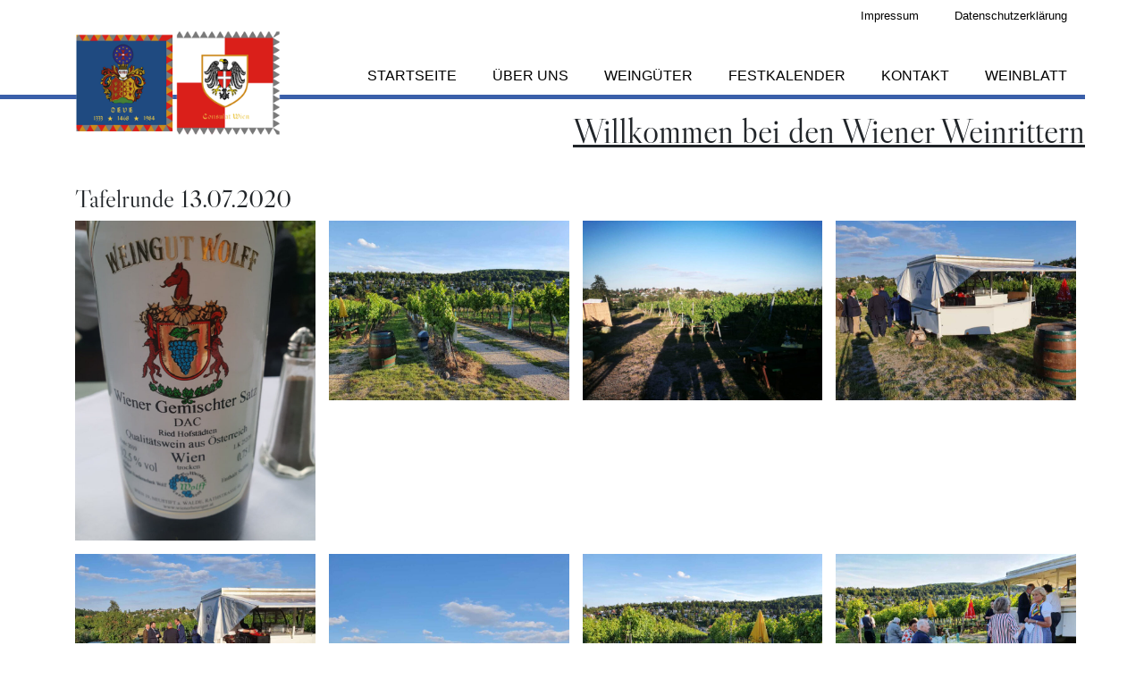

--- FILE ---
content_type: text/html; charset=UTF-8
request_url: https://www.weinritter-wien.at/vergangene_events/tafelrunde-13-07-2020/
body_size: 70672
content:
<!DOCTYPE html><html lang="en-US"><head >	<meta charset="UTF-8" />
	<meta name="viewport" content="width=device-width, initial-scale=1" />
	<title>Tafelrunde 13.07.2020 &#8211; Weinritter Wien</title>
<meta name='robots' content='max-image-preview:large' />

<link rel="alternate" type="application/rss+xml" title="Weinritter Wien &raquo; Feed" href="https://www.weinritter-wien.at/feed/" />
<link rel="alternate" type="application/rss+xml" title="Weinritter Wien &raquo; Comments Feed" href="https://www.weinritter-wien.at/comments/feed/" />
<link rel="alternate" title="oEmbed (JSON)" type="application/json+oembed" href="https://www.weinritter-wien.at/wp-json/oembed/1.0/embed?url=https%3A%2F%2Fwww.weinritter-wien.at%2Fvergangene_events%2Ftafelrunde-13-07-2020%2F" />
<link rel="alternate" title="oEmbed (XML)" type="text/xml+oembed" href="https://www.weinritter-wien.at/wp-json/oembed/1.0/embed?url=https%3A%2F%2Fwww.weinritter-wien.at%2Fvergangene_events%2Ftafelrunde-13-07-2020%2F&#038;format=xml" />
<style id='wp-img-auto-sizes-contain-inline-css' type='text/css'>
img:is([sizes=auto i],[sizes^="auto," i]){contain-intrinsic-size:3000px 1500px}
/*# sourceURL=wp-img-auto-sizes-contain-inline-css */
</style>
<style id='wp-emoji-styles-inline-css' type='text/css'>

	img.wp-smiley, img.emoji {
		display: inline !important;
		border: none !important;
		box-shadow: none !important;
		height: 1em !important;
		width: 1em !important;
		margin: 0 0.07em !important;
		vertical-align: -0.1em !important;
		background: none !important;
		padding: 0 !important;
	}
/*# sourceURL=wp-emoji-styles-inline-css */
</style>
<link rel='stylesheet' id='wp-block-library-css' href='https://www.weinritter-wien.at/wp-includes/css/dist/block-library/style.min.css?ver=6.9' type='text/css' media='all' />
<style id='global-styles-inline-css' type='text/css'>
:root{--wp--preset--aspect-ratio--square: 1;--wp--preset--aspect-ratio--4-3: 4/3;--wp--preset--aspect-ratio--3-4: 3/4;--wp--preset--aspect-ratio--3-2: 3/2;--wp--preset--aspect-ratio--2-3: 2/3;--wp--preset--aspect-ratio--16-9: 16/9;--wp--preset--aspect-ratio--9-16: 9/16;--wp--preset--color--black: #000000;--wp--preset--color--cyan-bluish-gray: #abb8c3;--wp--preset--color--white: #ffffff;--wp--preset--color--pale-pink: #f78da7;--wp--preset--color--vivid-red: #cf2e2e;--wp--preset--color--luminous-vivid-orange: #ff6900;--wp--preset--color--luminous-vivid-amber: #fcb900;--wp--preset--color--light-green-cyan: #7bdcb5;--wp--preset--color--vivid-green-cyan: #00d084;--wp--preset--color--pale-cyan-blue: #8ed1fc;--wp--preset--color--vivid-cyan-blue: #0693e3;--wp--preset--color--vivid-purple: #9b51e0;--wp--preset--gradient--vivid-cyan-blue-to-vivid-purple: linear-gradient(135deg,rgb(6,147,227) 0%,rgb(155,81,224) 100%);--wp--preset--gradient--light-green-cyan-to-vivid-green-cyan: linear-gradient(135deg,rgb(122,220,180) 0%,rgb(0,208,130) 100%);--wp--preset--gradient--luminous-vivid-amber-to-luminous-vivid-orange: linear-gradient(135deg,rgb(252,185,0) 0%,rgb(255,105,0) 100%);--wp--preset--gradient--luminous-vivid-orange-to-vivid-red: linear-gradient(135deg,rgb(255,105,0) 0%,rgb(207,46,46) 100%);--wp--preset--gradient--very-light-gray-to-cyan-bluish-gray: linear-gradient(135deg,rgb(238,238,238) 0%,rgb(169,184,195) 100%);--wp--preset--gradient--cool-to-warm-spectrum: linear-gradient(135deg,rgb(74,234,220) 0%,rgb(151,120,209) 20%,rgb(207,42,186) 40%,rgb(238,44,130) 60%,rgb(251,105,98) 80%,rgb(254,248,76) 100%);--wp--preset--gradient--blush-light-purple: linear-gradient(135deg,rgb(255,206,236) 0%,rgb(152,150,240) 100%);--wp--preset--gradient--blush-bordeaux: linear-gradient(135deg,rgb(254,205,165) 0%,rgb(254,45,45) 50%,rgb(107,0,62) 100%);--wp--preset--gradient--luminous-dusk: linear-gradient(135deg,rgb(255,203,112) 0%,rgb(199,81,192) 50%,rgb(65,88,208) 100%);--wp--preset--gradient--pale-ocean: linear-gradient(135deg,rgb(255,245,203) 0%,rgb(182,227,212) 50%,rgb(51,167,181) 100%);--wp--preset--gradient--electric-grass: linear-gradient(135deg,rgb(202,248,128) 0%,rgb(113,206,126) 100%);--wp--preset--gradient--midnight: linear-gradient(135deg,rgb(2,3,129) 0%,rgb(40,116,252) 100%);--wp--preset--font-size--small: 13px;--wp--preset--font-size--medium: 20px;--wp--preset--font-size--large: 36px;--wp--preset--font-size--x-large: 42px;--wp--preset--spacing--20: 0.44rem;--wp--preset--spacing--30: 0.67rem;--wp--preset--spacing--40: 1rem;--wp--preset--spacing--50: 1.5rem;--wp--preset--spacing--60: 2.25rem;--wp--preset--spacing--70: 3.38rem;--wp--preset--spacing--80: 5.06rem;--wp--preset--shadow--natural: 6px 6px 9px rgba(0, 0, 0, 0.2);--wp--preset--shadow--deep: 12px 12px 50px rgba(0, 0, 0, 0.4);--wp--preset--shadow--sharp: 6px 6px 0px rgba(0, 0, 0, 0.2);--wp--preset--shadow--outlined: 6px 6px 0px -3px rgb(255, 255, 255), 6px 6px rgb(0, 0, 0);--wp--preset--shadow--crisp: 6px 6px 0px rgb(0, 0, 0);}:where(.is-layout-flex){gap: 0.5em;}:where(.is-layout-grid){gap: 0.5em;}body .is-layout-flex{display: flex;}.is-layout-flex{flex-wrap: wrap;align-items: center;}.is-layout-flex > :is(*, div){margin: 0;}body .is-layout-grid{display: grid;}.is-layout-grid > :is(*, div){margin: 0;}:where(.wp-block-columns.is-layout-flex){gap: 2em;}:where(.wp-block-columns.is-layout-grid){gap: 2em;}:where(.wp-block-post-template.is-layout-flex){gap: 1.25em;}:where(.wp-block-post-template.is-layout-grid){gap: 1.25em;}.has-black-color{color: var(--wp--preset--color--black) !important;}.has-cyan-bluish-gray-color{color: var(--wp--preset--color--cyan-bluish-gray) !important;}.has-white-color{color: var(--wp--preset--color--white) !important;}.has-pale-pink-color{color: var(--wp--preset--color--pale-pink) !important;}.has-vivid-red-color{color: var(--wp--preset--color--vivid-red) !important;}.has-luminous-vivid-orange-color{color: var(--wp--preset--color--luminous-vivid-orange) !important;}.has-luminous-vivid-amber-color{color: var(--wp--preset--color--luminous-vivid-amber) !important;}.has-light-green-cyan-color{color: var(--wp--preset--color--light-green-cyan) !important;}.has-vivid-green-cyan-color{color: var(--wp--preset--color--vivid-green-cyan) !important;}.has-pale-cyan-blue-color{color: var(--wp--preset--color--pale-cyan-blue) !important;}.has-vivid-cyan-blue-color{color: var(--wp--preset--color--vivid-cyan-blue) !important;}.has-vivid-purple-color{color: var(--wp--preset--color--vivid-purple) !important;}.has-black-background-color{background-color: var(--wp--preset--color--black) !important;}.has-cyan-bluish-gray-background-color{background-color: var(--wp--preset--color--cyan-bluish-gray) !important;}.has-white-background-color{background-color: var(--wp--preset--color--white) !important;}.has-pale-pink-background-color{background-color: var(--wp--preset--color--pale-pink) !important;}.has-vivid-red-background-color{background-color: var(--wp--preset--color--vivid-red) !important;}.has-luminous-vivid-orange-background-color{background-color: var(--wp--preset--color--luminous-vivid-orange) !important;}.has-luminous-vivid-amber-background-color{background-color: var(--wp--preset--color--luminous-vivid-amber) !important;}.has-light-green-cyan-background-color{background-color: var(--wp--preset--color--light-green-cyan) !important;}.has-vivid-green-cyan-background-color{background-color: var(--wp--preset--color--vivid-green-cyan) !important;}.has-pale-cyan-blue-background-color{background-color: var(--wp--preset--color--pale-cyan-blue) !important;}.has-vivid-cyan-blue-background-color{background-color: var(--wp--preset--color--vivid-cyan-blue) !important;}.has-vivid-purple-background-color{background-color: var(--wp--preset--color--vivid-purple) !important;}.has-black-border-color{border-color: var(--wp--preset--color--black) !important;}.has-cyan-bluish-gray-border-color{border-color: var(--wp--preset--color--cyan-bluish-gray) !important;}.has-white-border-color{border-color: var(--wp--preset--color--white) !important;}.has-pale-pink-border-color{border-color: var(--wp--preset--color--pale-pink) !important;}.has-vivid-red-border-color{border-color: var(--wp--preset--color--vivid-red) !important;}.has-luminous-vivid-orange-border-color{border-color: var(--wp--preset--color--luminous-vivid-orange) !important;}.has-luminous-vivid-amber-border-color{border-color: var(--wp--preset--color--luminous-vivid-amber) !important;}.has-light-green-cyan-border-color{border-color: var(--wp--preset--color--light-green-cyan) !important;}.has-vivid-green-cyan-border-color{border-color: var(--wp--preset--color--vivid-green-cyan) !important;}.has-pale-cyan-blue-border-color{border-color: var(--wp--preset--color--pale-cyan-blue) !important;}.has-vivid-cyan-blue-border-color{border-color: var(--wp--preset--color--vivid-cyan-blue) !important;}.has-vivid-purple-border-color{border-color: var(--wp--preset--color--vivid-purple) !important;}.has-vivid-cyan-blue-to-vivid-purple-gradient-background{background: var(--wp--preset--gradient--vivid-cyan-blue-to-vivid-purple) !important;}.has-light-green-cyan-to-vivid-green-cyan-gradient-background{background: var(--wp--preset--gradient--light-green-cyan-to-vivid-green-cyan) !important;}.has-luminous-vivid-amber-to-luminous-vivid-orange-gradient-background{background: var(--wp--preset--gradient--luminous-vivid-amber-to-luminous-vivid-orange) !important;}.has-luminous-vivid-orange-to-vivid-red-gradient-background{background: var(--wp--preset--gradient--luminous-vivid-orange-to-vivid-red) !important;}.has-very-light-gray-to-cyan-bluish-gray-gradient-background{background: var(--wp--preset--gradient--very-light-gray-to-cyan-bluish-gray) !important;}.has-cool-to-warm-spectrum-gradient-background{background: var(--wp--preset--gradient--cool-to-warm-spectrum) !important;}.has-blush-light-purple-gradient-background{background: var(--wp--preset--gradient--blush-light-purple) !important;}.has-blush-bordeaux-gradient-background{background: var(--wp--preset--gradient--blush-bordeaux) !important;}.has-luminous-dusk-gradient-background{background: var(--wp--preset--gradient--luminous-dusk) !important;}.has-pale-ocean-gradient-background{background: var(--wp--preset--gradient--pale-ocean) !important;}.has-electric-grass-gradient-background{background: var(--wp--preset--gradient--electric-grass) !important;}.has-midnight-gradient-background{background: var(--wp--preset--gradient--midnight) !important;}.has-small-font-size{font-size: var(--wp--preset--font-size--small) !important;}.has-medium-font-size{font-size: var(--wp--preset--font-size--medium) !important;}.has-large-font-size{font-size: var(--wp--preset--font-size--large) !important;}.has-x-large-font-size{font-size: var(--wp--preset--font-size--x-large) !important;}
/*# sourceURL=global-styles-inline-css */
</style>

<style id='classic-theme-styles-inline-css' type='text/css'>
/*! This file is auto-generated */
.wp-block-button__link{color:#fff;background-color:#32373c;border-radius:9999px;box-shadow:none;text-decoration:none;padding:calc(.667em + 2px) calc(1.333em + 2px);font-size:1.125em}.wp-block-file__button{background:#32373c;color:#fff;text-decoration:none}
/*# sourceURL=/wp-includes/css/classic-themes.min.css */
</style>
<link rel='stylesheet' id='jet-engine-frontend-css' href='https://www.weinritter-wien.at/wp-content/plugins/jet-engine/assets/css/frontend.css?ver=2.11.7' type='text/css' media='all' />
<link rel='stylesheet' id='contact-form-7-css' href='https://www.weinritter-wien.at/wp-content/plugins/contact-form-7/includes/css/styles.css?ver=5.6.3' type='text/css' media='all' />
<link rel='stylesheet' id='c4wp-public-css' href='https://www.weinritter-wien.at/wp-content/plugins/wp-captcha//assets/css/c4wp-public.css?ver=6.9' type='text/css' media='all' />
<link type='text/css' rel='stylesheet' id='jupiterx-google-fonts-css' href='https://www.weinritter-wien.at/wp-content/uploads/omgf/jupiterx-google-fonts/jupiterx-google-fonts.css?ver=1661191626' type='text/css' media='all' />
<link rel='stylesheet' id='jupiterx-css' href='https://www.weinritter-wien.at/wp-content/uploads/jupiterx/compiler/jupiterx/fe2672c.css?ver=2.0.9' type='text/css' media='all' />
<link rel='stylesheet' id='jupiterx-elements-dynamic-styles-css' href='https://www.weinritter-wien.at/wp-content/uploads/jupiterx/compiler/jupiterx-elements-dynamic-styles/5ba82d4.css?ver=2.0.9' type='text/css' media='all' />
<link rel='stylesheet' id='elementor-icons-css' href='https://www.weinritter-wien.at/wp-content/plugins/elementor/assets/lib/eicons/css/elementor-icons.min.css?ver=5.16.0' type='text/css' media='all' />
<link rel='stylesheet' id='elementor-frontend-css' href='https://www.weinritter-wien.at/wp-content/plugins/elementor/assets/css/frontend-lite.min.css?ver=3.7.2' type='text/css' media='all' />
<link rel='stylesheet' id='font-awesome-css' href='https://www.weinritter-wien.at/wp-content/plugins/elementor/assets/lib/font-awesome/css/font-awesome.min.css?ver=4.7.0' type='text/css' media='all' />
<link rel='stylesheet' id='jupiterx-core-raven-frontend-css' href='https://www.weinritter-wien.at/wp-content/plugins/jupiterx-core/includes/extensions/raven/assets/css/frontend.min.css?ver=6.9' type='text/css' media='all' />
<link rel='stylesheet' id='elementor-post-7-css' href='https://www.weinritter-wien.at/wp-content/uploads/elementor/css/post-7.css?ver=1661189291' type='text/css' media='all' />
<link rel='stylesheet' id='flatpickr-css' href='https://www.weinritter-wien.at/wp-content/plugins/elementor/assets/lib/flatpickr/flatpickr.min.css?ver=4.1.4' type='text/css' media='all' />
<link rel='stylesheet' id='elementor-post-54-css' href='https://www.weinritter-wien.at/wp-content/uploads/elementor/css/post-54.css?ver=1661189291' type='text/css' media='all' />
<link rel='stylesheet' id='sib-front-css-css' href='https://www.weinritter-wien.at/wp-content/plugins/mailin/css/mailin-front.css?ver=6.9' type='text/css' media='all' />
<link rel='stylesheet' id='google-fonts-1-css' href='https://www.weinritter-wien.at/wp-content/uploads/omgf/google-fonts-415/google-fonts-415.css?ver=1661191626' type='text/css' media='all' />
<script type="text/javascript" src="https://www.weinritter-wien.at/wp-includes/js/jquery/jquery.min.js?ver=3.7.1" id="jquery-core-js"></script>
<script type="text/javascript" src="https://www.weinritter-wien.at/wp-includes/js/jquery/jquery-migrate.min.js?ver=3.4.1" id="jquery-migrate-js"></script>
<script type="text/javascript" src="https://www.weinritter-wien.at/wp-content/plugins/wp-captcha//assets/js/c4wp-public.js?ver=6.9" id="c4wp-public-js"></script>
<script type="text/javascript" src="https://www.weinritter-wien.at/wp-content/themes/jupiterx/lib/assets/dist/js/utils.min.js?ver=2.0.9" id="jupiterx-utils-js"></script>
<script type="text/javascript" id="sib-front-js-js-extra">
/* <![CDATA[ */
var sibErrMsg = {"invalidMail":"Please fill out valid email address","requiredField":"Please fill out required fields","invalidDateFormat":"Please fill out valid date format","invalidSMSFormat":"Please fill out valid phone number"};
var ajax_sib_front_object = {"ajax_url":"https://www.weinritter-wien.at/wp-admin/admin-ajax.php","ajax_nonce":"ad4be81a59","flag_url":"https://www.weinritter-wien.at/wp-content/plugins/mailin/img/flags/"};
//# sourceURL=sib-front-js-js-extra
/* ]]> */
</script>
<script type="text/javascript" src="https://www.weinritter-wien.at/wp-content/plugins/mailin/js/mailin-front.js?ver=1656574492" id="sib-front-js-js"></script>
<link rel="EditURI" type="application/rsd+xml" title="RSD" href="https://www.weinritter-wien.at/xmlrpc.php?rsd" />
<meta name="generator" content="WordPress 6.9" />
<link rel="canonical" href="https://www.weinritter-wien.at/vergangene_events/tafelrunde-13-07-2020/" />
<link rel='shortlink' href='https://www.weinritter-wien.at/?p=1263' />
<link rel="icon" href="https://www.weinritter-wien.at/wp-content/uploads/2022/02/cropped-Favicon-32x32.png" sizes="32x32" />
<link rel="icon" href="https://www.weinritter-wien.at/wp-content/uploads/2022/02/cropped-Favicon-192x192.png" sizes="192x192" />
<link rel="apple-touch-icon" href="https://www.weinritter-wien.at/wp-content/uploads/2022/02/cropped-Favicon-180x180.png" />
<meta name="msapplication-TileImage" content="https://www.weinritter-wien.at/wp-content/uploads/2022/02/cropped-Favicon-270x270.png" />
		<style type="text/css" id="wp-custom-css">
			.attachment-large.size-large {
  outline: 2px solid white;
  outline-offset: -10px;
}

h2{
	text-decoration: underline;
}		</style>
		<link rel='stylesheet' id='elementor-post-31-css' href='https://www.weinritter-wien.at/wp-content/uploads/elementor/css/post-31.css?ver=1677346058' type='text/css' media='all' />
<link rel='stylesheet' id='elementor-post-258-css' href='https://www.weinritter-wien.at/wp-content/uploads/elementor/css/post-258.css?ver=1661192028' type='text/css' media='all' />
</head><body class="wp-singular vergangene_events-template-default single single-vergangene_events postid-1263 wp-theme-jupiterx no-js elementor-default elementor-kit-7" itemscope="itemscope" itemtype="http://schema.org/WebPage"><a class="jupiterx-a11y jupiterx-a11y-skip-navigation-link" href="#jupiterx-main">Skip to content</a><div class="jupiterx-site"><header class="jupiterx-header jupiterx-header-custom" data-jupiterx-settings="{&quot;breakpoint&quot;:&quot;767.98&quot;,&quot;template&quot;:&quot;31&quot;,&quot;behavior&quot;:&quot;static&quot;,&quot;overlap&quot;:&quot;&quot;}" role="banner" itemscope="itemscope" itemtype="http://schema.org/WPHeader">		<div data-elementor-type="header" data-elementor-id="31" class="elementor elementor-31">
									<section class="elementor-section elementor-top-section elementor-element elementor-element-6905d63 elementor-section-boxed elementor-section-height-default elementor-section-height-default" data-id="6905d63" data-element_type="section">
						<div class="elementor-container elementor-column-gap-default">
					<div class="elementor-column elementor-col-100 elementor-top-column elementor-element elementor-element-f637d42" data-id="f637d42" data-element_type="column">
			<div class="elementor-widget-wrap elementor-element-populated">
								<div class="elementor-element elementor-element-6f47b24 raven-nav-menu-align-right elementor-hidden-mobile raven-nav-menu-stretch raven-mobile-nav-menu-align-left elementor-widget elementor-widget-raven-nav-menu" data-id="6f47b24" data-element_type="widget" data-settings="{&quot;full_width&quot;:&quot;stretch&quot;,&quot;mobile_layout&quot;:&quot;dropdown&quot;,&quot;submenu_space_between&quot;:{&quot;unit&quot;:&quot;px&quot;,&quot;size&quot;:&quot;&quot;,&quot;sizes&quot;:[]},&quot;submenu_opening_position&quot;:&quot;bottom&quot;}" data-widget_type="raven-nav-menu.default">
				<div class="elementor-widget-container">
					<nav class="raven-nav-menu-main raven-nav-menu-horizontal raven-nav-menu-tablet- raven-nav-menu-mobile- raven-nav-icons-hidden-tablet raven-nav-icons-hidden-mobile">
			<ul id="menu-6f47b24" class="raven-nav-menu"><li class="menu-item menu-item-type-post_type menu-item-object-page menu-item-28"><a href="https://www.weinritter-wien.at/impressum/" class="raven-menu-item raven-link-item ">Impressum</a></li>
<li class="menu-item menu-item-type-post_type menu-item-object-page menu-item-privacy-policy menu-item-30"><a href="https://www.weinritter-wien.at/datenschutzerklaerung/" class="raven-menu-item raven-link-item ">Datenschutzerklärung</a></li>
</ul>		</nav>

		<div class="raven-nav-menu-toggle">

						<div class="raven-nav-menu-toggle-button ">
								<span class="fa fa-bars"></span>
								</div>

		</div>
		<nav class="raven-nav-icons-hidden-tablet raven-nav-icons-hidden-mobile raven-nav-menu-mobile raven-nav-menu-dropdown">
									<div class="raven-container">
				<ul id="menu-mobile-6f47b24" class="raven-nav-menu"><li class="menu-item menu-item-type-post_type menu-item-object-page menu-item-28"><a href="https://www.weinritter-wien.at/impressum/" class="raven-menu-item raven-link-item ">Impressum</a></li>
<li class="menu-item menu-item-type-post_type menu-item-object-page menu-item-privacy-policy menu-item-30"><a href="https://www.weinritter-wien.at/datenschutzerklaerung/" class="raven-menu-item raven-link-item ">Datenschutzerklärung</a></li>
</ul>			</div>
		</nav>
				</div>
				</div>
				<section class="elementor-section elementor-inner-section elementor-element elementor-element-a8d4551 elementor-section-boxed elementor-section-height-default elementor-section-height-default" data-id="a8d4551" data-element_type="section">
						<div class="elementor-container elementor-column-gap-default">
					<div class="elementor-column elementor-col-50 elementor-inner-column elementor-element elementor-element-75e7941" data-id="75e7941" data-element_type="column">
			<div class="elementor-widget-wrap elementor-element-populated">
								<div class="elementor-element elementor-element-8ac2d65 elementor-widget elementor-widget-raven-site-logo" data-id="8ac2d65" data-element_type="widget" data-widget_type="raven-site-logo.default">
				<div class="elementor-widget-container">
					<div class="raven-widget-wrapper">
			<div class="raven-site-logo raven-site-logo-customizer">
									<a class="raven-site-logo-link" href="https://www.weinritter-wien.at">
								<picture><img src="https://www.weinritter-wien.at/wp-content/uploads/2022/05/Logo_neu.png" alt="Weinritter Wien" data-no-lazy="1" /></picture>									</a>
							</div>
		</div>
				</div>
				</div>
					</div>
		</div>
				<div class="elementor-column elementor-col-50 elementor-inner-column elementor-element elementor-element-17ac28a" data-id="17ac28a" data-element_type="column">
			<div class="elementor-widget-wrap elementor-element-populated">
								<div class="elementor-element elementor-element-570648c elementor-hidden-desktop elementor-hidden-tablet elementor-widget elementor-widget-heading" data-id="570648c" data-element_type="widget" data-widget_type="heading.default">
				<div class="elementor-widget-container">
			<style>/*! elementor - v3.7.2 - 21-08-2022 */
.elementor-heading-title{padding:0;margin:0;line-height:1}.elementor-widget-heading .elementor-heading-title[class*=elementor-size-]>a{color:inherit;font-size:inherit;line-height:inherit}.elementor-widget-heading .elementor-heading-title.elementor-size-small{font-size:15px}.elementor-widget-heading .elementor-heading-title.elementor-size-medium{font-size:19px}.elementor-widget-heading .elementor-heading-title.elementor-size-large{font-size:29px}.elementor-widget-heading .elementor-heading-title.elementor-size-xl{font-size:39px}.elementor-widget-heading .elementor-heading-title.elementor-size-xxl{font-size:59px}</style><h2 class="elementor-heading-title elementor-size-default">Willkommen bei den Wiener Weinrittern</h2>		</div>
				</div>
				<div class="elementor-element elementor-element-aa09331 raven-nav-menu-align-right raven-mobile-nav-menu-align-right raven-breakpoint-mobile raven-mobile-nav-menu-align-left elementor-widget elementor-widget-raven-nav-menu" data-id="aa09331" data-element_type="widget" data-settings="{&quot;mobile_layout&quot;:&quot;full-screen&quot;,&quot;submenu_space_between&quot;:{&quot;unit&quot;:&quot;px&quot;,&quot;size&quot;:&quot;&quot;,&quot;sizes&quot;:[]},&quot;submenu_opening_position&quot;:&quot;bottom&quot;,&quot;mobile_menu_item_full_width&quot;:&quot;no&quot;}" data-widget_type="raven-nav-menu.default">
				<div class="elementor-widget-container">
					<nav class="raven-nav-menu-main raven-nav-menu-horizontal raven-nav-menu-tablet- raven-nav-menu-mobile- raven-nav-icons-hidden-tablet raven-nav-icons-hidden-mobile">
			<ul id="menu-aa09331" class="raven-nav-menu"><li class="menu-item menu-item-type-custom menu-item-object-custom menu-item-home menu-item-23"><a href="https://www.weinritter-wien.at/" class="raven-menu-item raven-link-item ">Startseite</a></li>
<li class="menu-item menu-item-type-post_type menu-item-object-page menu-item-2905"><a href="https://www.weinritter-wien.at/uber-uns/" class="raven-menu-item raven-link-item ">Über Uns</a></li>
<li class="menu-item menu-item-type-post_type menu-item-object-page menu-item-25"><a href="https://www.weinritter-wien.at/weingueter/" class="raven-menu-item raven-link-item ">Weingüter</a></li>
<li class="menu-item menu-item-type-post_type menu-item-object-page menu-item-27"><a href="https://www.weinritter-wien.at/festkalender/" class="raven-menu-item raven-link-item ">Festkalender</a></li>
<li class="menu-item menu-item-type-post_type menu-item-object-page menu-item-26"><a href="https://www.weinritter-wien.at/kontakt/" class="raven-menu-item raven-link-item ">Kontakt</a></li>
<li class="menu-item menu-item-type-custom menu-item-object-custom menu-item-595"><a href="https://equesdevino.eu/weinblatt/" class="raven-menu-item raven-link-item ">Weinblatt</a></li>
</ul>		</nav>

		<div class="raven-nav-menu-toggle">

						<div class="raven-nav-menu-toggle-button ">
								<span class="fa fa-bars"></span>
								</div>

		</div>
		<nav class="raven-nav-icons-hidden-tablet raven-nav-icons-hidden-mobile raven-nav-menu-mobile raven-nav-menu-full-screen">
										<div class="raven-nav-menu-close-button">
					<span class="raven-nav-menu-close-icon">&times;</span>
				</div>
						<div class="raven-container">
				<ul id="menu-mobile-aa09331" class="raven-nav-menu"><li class="menu-item menu-item-type-custom menu-item-object-custom menu-item-home menu-item-23"><a href="https://www.weinritter-wien.at/" class="raven-menu-item raven-link-item ">Startseite</a></li>
<li class="menu-item menu-item-type-post_type menu-item-object-page menu-item-2905"><a href="https://www.weinritter-wien.at/uber-uns/" class="raven-menu-item raven-link-item ">Über Uns</a></li>
<li class="menu-item menu-item-type-post_type menu-item-object-page menu-item-25"><a href="https://www.weinritter-wien.at/weingueter/" class="raven-menu-item raven-link-item ">Weingüter</a></li>
<li class="menu-item menu-item-type-post_type menu-item-object-page menu-item-27"><a href="https://www.weinritter-wien.at/festkalender/" class="raven-menu-item raven-link-item ">Festkalender</a></li>
<li class="menu-item menu-item-type-post_type menu-item-object-page menu-item-26"><a href="https://www.weinritter-wien.at/kontakt/" class="raven-menu-item raven-link-item ">Kontakt</a></li>
<li class="menu-item menu-item-type-custom menu-item-object-custom menu-item-595"><a href="https://equesdevino.eu/weinblatt/" class="raven-menu-item raven-link-item ">Weinblatt</a></li>
</ul>			</div>
		</nav>
				</div>
				</div>
					</div>
		</div>
							</div>
		</section>
				<div class="elementor-element elementor-element-61e1d53 elementor-widget-divider--view-line elementor-widget elementor-widget-divider" data-id="61e1d53" data-element_type="widget" data-widget_type="divider.default">
				<div class="elementor-widget-container">
			<style>/*! elementor - v3.7.2 - 21-08-2022 */
.elementor-widget-divider{--divider-border-style:none;--divider-border-width:1px;--divider-color:#2c2c2c;--divider-icon-size:20px;--divider-element-spacing:10px;--divider-pattern-height:24px;--divider-pattern-size:20px;--divider-pattern-url:none;--divider-pattern-repeat:repeat-x}.elementor-widget-divider .elementor-divider{display:-webkit-box;display:-ms-flexbox;display:flex}.elementor-widget-divider .elementor-divider__text{font-size:15px;line-height:1;max-width:95%}.elementor-widget-divider .elementor-divider__element{margin:0 var(--divider-element-spacing);-ms-flex-negative:0;flex-shrink:0}.elementor-widget-divider .elementor-icon{font-size:var(--divider-icon-size)}.elementor-widget-divider .elementor-divider-separator{display:-webkit-box;display:-ms-flexbox;display:flex;margin:0;direction:ltr}.elementor-widget-divider--view-line_icon .elementor-divider-separator,.elementor-widget-divider--view-line_text .elementor-divider-separator{-webkit-box-align:center;-ms-flex-align:center;align-items:center}.elementor-widget-divider--view-line_icon .elementor-divider-separator:after,.elementor-widget-divider--view-line_icon .elementor-divider-separator:before,.elementor-widget-divider--view-line_text .elementor-divider-separator:after,.elementor-widget-divider--view-line_text .elementor-divider-separator:before{display:block;content:"";border-bottom:0;-webkit-box-flex:1;-ms-flex-positive:1;flex-grow:1;border-top:var(--divider-border-width) var(--divider-border-style) var(--divider-color)}.elementor-widget-divider--element-align-left .elementor-divider .elementor-divider-separator>.elementor-divider__svg:first-of-type{-webkit-box-flex:0;-ms-flex-positive:0;flex-grow:0;-ms-flex-negative:100;flex-shrink:100}.elementor-widget-divider--element-align-left .elementor-divider-separator:before{content:none}.elementor-widget-divider--element-align-left .elementor-divider__element{margin-left:0}.elementor-widget-divider--element-align-right .elementor-divider .elementor-divider-separator>.elementor-divider__svg:last-of-type{-webkit-box-flex:0;-ms-flex-positive:0;flex-grow:0;-ms-flex-negative:100;flex-shrink:100}.elementor-widget-divider--element-align-right .elementor-divider-separator:after{content:none}.elementor-widget-divider--element-align-right .elementor-divider__element{margin-right:0}.elementor-widget-divider:not(.elementor-widget-divider--view-line_text):not(.elementor-widget-divider--view-line_icon) .elementor-divider-separator{border-top:var(--divider-border-width) var(--divider-border-style) var(--divider-color)}.elementor-widget-divider--separator-type-pattern{--divider-border-style:none}.elementor-widget-divider--separator-type-pattern.elementor-widget-divider--view-line .elementor-divider-separator,.elementor-widget-divider--separator-type-pattern:not(.elementor-widget-divider--view-line) .elementor-divider-separator:after,.elementor-widget-divider--separator-type-pattern:not(.elementor-widget-divider--view-line) .elementor-divider-separator:before,.elementor-widget-divider--separator-type-pattern:not([class*=elementor-widget-divider--view]) .elementor-divider-separator{width:100%;min-height:var(--divider-pattern-height);-webkit-mask-size:var(--divider-pattern-size) 100%;mask-size:var(--divider-pattern-size) 100%;-webkit-mask-repeat:var(--divider-pattern-repeat);mask-repeat:var(--divider-pattern-repeat);background-color:var(--divider-color);-webkit-mask-image:var(--divider-pattern-url);mask-image:var(--divider-pattern-url)}.elementor-widget-divider--no-spacing{--divider-pattern-size:auto}.elementor-widget-divider--bg-round{--divider-pattern-repeat:round}.rtl .elementor-widget-divider .elementor-divider__text{direction:rtl}.e-container>.elementor-widget-divider{width:var(--container-widget-width,100%);--flex-grow:var(--container-widget-flex-grow,0)}</style>		<div class="elementor-divider">
			<span class="elementor-divider-separator">
						</span>
		</div>
				</div>
				</div>
				<div class="elementor-element elementor-element-d7cc449 elementor-hidden-mobile elementor-widget elementor-widget-heading" data-id="d7cc449" data-element_type="widget" data-widget_type="heading.default">
				<div class="elementor-widget-container">
			<h2 class="elementor-heading-title elementor-size-default">Willkommen bei den Wiener Weinrittern</h2>		</div>
				</div>
					</div>
		</div>
							</div>
		</section>
							</div>
		</header><main id="jupiterx-main" class="jupiterx-main">		<div data-elementor-type="single" data-elementor-id="258" class="elementor elementor-258">
									<section class="elementor-section elementor-top-section elementor-element elementor-element-8e71b58 elementor-section-boxed elementor-section-height-default elementor-section-height-default" data-id="8e71b58" data-element_type="section">
						<div class="elementor-container elementor-column-gap-default">
					<div class="elementor-column elementor-col-100 elementor-top-column elementor-element elementor-element-9e4227a" data-id="9e4227a" data-element_type="column">
			<div class="elementor-widget-wrap elementor-element-populated">
								<div class="elementor-element elementor-element-a95e5db elementor-widget elementor-widget-jet-listing-dynamic-field" data-id="a95e5db" data-element_type="widget" data-widget_type="jet-listing-dynamic-field.default">
				<div class="elementor-widget-container">
			<div class="jet-listing jet-listing-dynamic-field display-inline"><div class="jet-listing-dynamic-field__inline-wrap"><h3 class="jet-listing-dynamic-field__content">Tafelrunde 13.07.2020</h3></div></div>		</div>
				</div>
				<div class="elementor-element elementor-element-a51af83 gallery-spacing-custom elementor-widget elementor-widget-image-gallery" data-id="a51af83" data-element_type="widget" data-widget_type="image-gallery.default">
				<div class="elementor-widget-container">
			<style>/*! elementor - v3.7.2 - 21-08-2022 */
.elementor-image-gallery .gallery-item{display:inline-block;text-align:center;vertical-align:top;width:100%;max-width:100%;margin:0 auto}.elementor-image-gallery .gallery-item img{margin:0 auto}.elementor-image-gallery .gallery-item .gallery-caption{margin:0}.elementor-image-gallery figure img{display:block}.elementor-image-gallery figure figcaption{width:100%}.gallery-spacing-custom .elementor-image-gallery .gallery-icon{padding:0}@media (min-width:768px){.elementor-image-gallery .gallery-columns-2 .gallery-item{max-width:50%}.elementor-image-gallery .gallery-columns-3 .gallery-item{max-width:33.33%}.elementor-image-gallery .gallery-columns-4 .gallery-item{max-width:25%}.elementor-image-gallery .gallery-columns-5 .gallery-item{max-width:20%}.elementor-image-gallery .gallery-columns-6 .gallery-item{max-width:16.666%}.elementor-image-gallery .gallery-columns-7 .gallery-item{max-width:14.28%}.elementor-image-gallery .gallery-columns-8 .gallery-item{max-width:12.5%}.elementor-image-gallery .gallery-columns-9 .gallery-item{max-width:11.11%}.elementor-image-gallery .gallery-columns-10 .gallery-item{max-width:10%}}@media (min-width:480px) and (max-width:767px){.elementor-image-gallery .gallery.gallery-columns-2 .gallery-item,.elementor-image-gallery .gallery.gallery-columns-3 .gallery-item,.elementor-image-gallery .gallery.gallery-columns-4 .gallery-item,.elementor-image-gallery .gallery.gallery-columns-5 .gallery-item,.elementor-image-gallery .gallery.gallery-columns-6 .gallery-item,.elementor-image-gallery .gallery.gallery-columns-7 .gallery-item,.elementor-image-gallery .gallery.gallery-columns-8 .gallery-item,.elementor-image-gallery .gallery.gallery-columns-9 .gallery-item,.elementor-image-gallery .gallery.gallery-columns-10 .gallery-item{max-width:50%}}@media (max-width:479px){.elementor-image-gallery .gallery.gallery-columns-2 .gallery-item,.elementor-image-gallery .gallery.gallery-columns-3 .gallery-item,.elementor-image-gallery .gallery.gallery-columns-4 .gallery-item,.elementor-image-gallery .gallery.gallery-columns-5 .gallery-item,.elementor-image-gallery .gallery.gallery-columns-6 .gallery-item,.elementor-image-gallery .gallery.gallery-columns-7 .gallery-item,.elementor-image-gallery .gallery.gallery-columns-8 .gallery-item,.elementor-image-gallery .gallery.gallery-columns-9 .gallery-item,.elementor-image-gallery .gallery.gallery-columns-10 .gallery-item{max-width:100%}}</style>		<div class="elementor-image-gallery">
			<div class="row gallery galleryid-1263 gallery-columns-4 gallery-size-medium_large" data-uk-grid-margin=""><figure class="gallery-item"><div class="gallery-icon portrait"><a data-elementor-open-lightbox="yes" data-elementor-lightbox-slideshow="a51af83" data-elementor-lightbox-title="01" e-action-hash="#elementor-action%3Aaction%3Dlightbox%26settings%3DeyJpZCI6MTI2NCwidXJsIjoiaHR0cHM6XC9cL3d3dy53ZWlucml0dGVyLXdpZW4uYXRcL3dwLWNvbnRlbnRcL3VwbG9hZHNcLzIwMjJcLzA2XC8wMS0zLmpwZyIsInNsaWRlc2hvdyI6ImE1MWFmODMifQ%3D%3D" href='https://www.weinritter-wien.at/wp-content/uploads/2022/06/01-3.jpg'><img width="768" height="1024" src="https://www.weinritter-wien.at/wp-content/uploads/2022/06/01-3-768x1024.jpg" class="attachment-medium_large size-medium_large" alt="" decoding="async" fetchpriority="high" srcset="https://www.weinritter-wien.at/wp-content/uploads/2022/06/01-3-768x1024.jpg 768w, https://www.weinritter-wien.at/wp-content/uploads/2022/06/01-3-225x300.jpg 225w, https://www.weinritter-wien.at/wp-content/uploads/2022/06/01-3.jpg 1125w" sizes="(max-width: 768px) 100vw, 768px" /></a></div></figure><figure class="gallery-item"><div class="gallery-icon landscape"><a data-elementor-open-lightbox="yes" data-elementor-lightbox-slideshow="a51af83" data-elementor-lightbox-title="02" e-action-hash="#elementor-action%3Aaction%3Dlightbox%26settings%3DeyJpZCI6MTI2NSwidXJsIjoiaHR0cHM6XC9cL3d3dy53ZWlucml0dGVyLXdpZW4uYXRcL3dwLWNvbnRlbnRcL3VwbG9hZHNcLzIwMjJcLzA2XC8wMi0zLmpwZyIsInNsaWRlc2hvdyI6ImE1MWFmODMifQ%3D%3D" href='https://www.weinritter-wien.at/wp-content/uploads/2022/06/02-3.jpg'><img width="768" height="576" src="https://www.weinritter-wien.at/wp-content/uploads/2022/06/02-3-768x576.jpg" class="attachment-medium_large size-medium_large" alt="" decoding="async" srcset="https://www.weinritter-wien.at/wp-content/uploads/2022/06/02-3-768x576.jpg 768w, https://www.weinritter-wien.at/wp-content/uploads/2022/06/02-3-300x225.jpg 300w, https://www.weinritter-wien.at/wp-content/uploads/2022/06/02-3-1024x768.jpg 1024w, https://www.weinritter-wien.at/wp-content/uploads/2022/06/02-3.jpg 1500w" sizes="(max-width: 768px) 100vw, 768px" /></a></div></figure><figure class="gallery-item"><div class="gallery-icon landscape"><a data-elementor-open-lightbox="yes" data-elementor-lightbox-slideshow="a51af83" data-elementor-lightbox-title="02a" e-action-hash="#elementor-action%3Aaction%3Dlightbox%26settings%3DeyJpZCI6MTI2NiwidXJsIjoiaHR0cHM6XC9cL3d3dy53ZWlucml0dGVyLXdpZW4uYXRcL3dwLWNvbnRlbnRcL3VwbG9hZHNcLzIwMjJcLzA2XC8wMmEuanBnIiwic2xpZGVzaG93IjoiYTUxYWY4MyJ9" href='https://www.weinritter-wien.at/wp-content/uploads/2022/06/02a.jpg'><img width="768" height="576" src="https://www.weinritter-wien.at/wp-content/uploads/2022/06/02a-768x576.jpg" class="attachment-medium_large size-medium_large" alt="" decoding="async" srcset="https://www.weinritter-wien.at/wp-content/uploads/2022/06/02a-768x576.jpg 768w, https://www.weinritter-wien.at/wp-content/uploads/2022/06/02a-300x225.jpg 300w, https://www.weinritter-wien.at/wp-content/uploads/2022/06/02a-1024x768.jpg 1024w, https://www.weinritter-wien.at/wp-content/uploads/2022/06/02a.jpg 1500w" sizes="(max-width: 768px) 100vw, 768px" /></a></div></figure><figure class="gallery-item"><div class="gallery-icon landscape"><a data-elementor-open-lightbox="yes" data-elementor-lightbox-slideshow="a51af83" data-elementor-lightbox-title="03" e-action-hash="#elementor-action%3Aaction%3Dlightbox%26settings%3DeyJpZCI6MTI2NywidXJsIjoiaHR0cHM6XC9cL3d3dy53ZWlucml0dGVyLXdpZW4uYXRcL3dwLWNvbnRlbnRcL3VwbG9hZHNcLzIwMjJcLzA2XC8wMy0yLmpwZyIsInNsaWRlc2hvdyI6ImE1MWFmODMifQ%3D%3D" href='https://www.weinritter-wien.at/wp-content/uploads/2022/06/03-2.jpg'><img width="768" height="576" src="https://www.weinritter-wien.at/wp-content/uploads/2022/06/03-2-768x576.jpg" class="attachment-medium_large size-medium_large" alt="" decoding="async" srcset="https://www.weinritter-wien.at/wp-content/uploads/2022/06/03-2-768x576.jpg 768w, https://www.weinritter-wien.at/wp-content/uploads/2022/06/03-2-300x225.jpg 300w, https://www.weinritter-wien.at/wp-content/uploads/2022/06/03-2-1024x768.jpg 1024w, https://www.weinritter-wien.at/wp-content/uploads/2022/06/03-2.jpg 1500w" sizes="(max-width: 768px) 100vw, 768px" /></a></div></figure><figure class="gallery-item"><div class="gallery-icon landscape"><a data-elementor-open-lightbox="yes" data-elementor-lightbox-slideshow="a51af83" data-elementor-lightbox-title="04" e-action-hash="#elementor-action%3Aaction%3Dlightbox%26settings%3DeyJpZCI6MTI2OCwidXJsIjoiaHR0cHM6XC9cL3d3dy53ZWlucml0dGVyLXdpZW4uYXRcL3dwLWNvbnRlbnRcL3VwbG9hZHNcLzIwMjJcLzA2XC8wNC0zLmpwZyIsInNsaWRlc2hvdyI6ImE1MWFmODMifQ%3D%3D" href='https://www.weinritter-wien.at/wp-content/uploads/2022/06/04-3.jpg'><img width="768" height="576" src="https://www.weinritter-wien.at/wp-content/uploads/2022/06/04-3-768x576.jpg" class="attachment-medium_large size-medium_large" alt="" decoding="async" srcset="https://www.weinritter-wien.at/wp-content/uploads/2022/06/04-3-768x576.jpg 768w, https://www.weinritter-wien.at/wp-content/uploads/2022/06/04-3-300x225.jpg 300w, https://www.weinritter-wien.at/wp-content/uploads/2022/06/04-3-1024x768.jpg 1024w, https://www.weinritter-wien.at/wp-content/uploads/2022/06/04-3.jpg 1500w" sizes="(max-width: 768px) 100vw, 768px" /></a></div></figure><figure class="gallery-item"><div class="gallery-icon portrait"><a data-elementor-open-lightbox="yes" data-elementor-lightbox-slideshow="a51af83" data-elementor-lightbox-title="05" e-action-hash="#elementor-action%3Aaction%3Dlightbox%26settings%3DeyJpZCI6MTI2OSwidXJsIjoiaHR0cHM6XC9cL3d3dy53ZWlucml0dGVyLXdpZW4uYXRcL3dwLWNvbnRlbnRcL3VwbG9hZHNcLzIwMjJcLzA2XC8wNS0xLmpwZyIsInNsaWRlc2hvdyI6ImE1MWFmODMifQ%3D%3D" href='https://www.weinritter-wien.at/wp-content/uploads/2022/06/05-1.jpg'><img width="768" height="1024" src="https://www.weinritter-wien.at/wp-content/uploads/2022/06/05-1-768x1024.jpg" class="attachment-medium_large size-medium_large" alt="" decoding="async" srcset="https://www.weinritter-wien.at/wp-content/uploads/2022/06/05-1-768x1024.jpg 768w, https://www.weinritter-wien.at/wp-content/uploads/2022/06/05-1-225x300.jpg 225w, https://www.weinritter-wien.at/wp-content/uploads/2022/06/05-1.jpg 1125w" sizes="(max-width: 768px) 100vw, 768px" /></a></div></figure><figure class="gallery-item"><div class="gallery-icon landscape"><a data-elementor-open-lightbox="yes" data-elementor-lightbox-slideshow="a51af83" data-elementor-lightbox-title="06" e-action-hash="#elementor-action%3Aaction%3Dlightbox%26settings%3DeyJpZCI6MTI3MCwidXJsIjoiaHR0cHM6XC9cL3d3dy53ZWlucml0dGVyLXdpZW4uYXRcL3dwLWNvbnRlbnRcL3VwbG9hZHNcLzIwMjJcLzA2XC8wNi5qcGciLCJzbGlkZXNob3ciOiJhNTFhZjgzIn0%3D" href='https://www.weinritter-wien.at/wp-content/uploads/2022/06/06.jpg'><img width="768" height="576" src="https://www.weinritter-wien.at/wp-content/uploads/2022/06/06-768x576.jpg" class="attachment-medium_large size-medium_large" alt="" decoding="async" srcset="https://www.weinritter-wien.at/wp-content/uploads/2022/06/06-768x576.jpg 768w, https://www.weinritter-wien.at/wp-content/uploads/2022/06/06-300x225.jpg 300w, https://www.weinritter-wien.at/wp-content/uploads/2022/06/06-1024x768.jpg 1024w, https://www.weinritter-wien.at/wp-content/uploads/2022/06/06.jpg 1500w" sizes="(max-width: 768px) 100vw, 768px" /></a></div></figure><figure class="gallery-item"><div class="gallery-icon landscape"><a data-elementor-open-lightbox="yes" data-elementor-lightbox-slideshow="a51af83" data-elementor-lightbox-title="07" e-action-hash="#elementor-action%3Aaction%3Dlightbox%26settings%3DeyJpZCI6MTI3MSwidXJsIjoiaHR0cHM6XC9cL3d3dy53ZWlucml0dGVyLXdpZW4uYXRcL3dwLWNvbnRlbnRcL3VwbG9hZHNcLzIwMjJcLzA2XC8wNy5qcGciLCJzbGlkZXNob3ciOiJhNTFhZjgzIn0%3D" href='https://www.weinritter-wien.at/wp-content/uploads/2022/06/07.jpg'><img width="768" height="576" src="https://www.weinritter-wien.at/wp-content/uploads/2022/06/07-768x576.jpg" class="attachment-medium_large size-medium_large" alt="" decoding="async" srcset="https://www.weinritter-wien.at/wp-content/uploads/2022/06/07-768x576.jpg 768w, https://www.weinritter-wien.at/wp-content/uploads/2022/06/07-300x225.jpg 300w, https://www.weinritter-wien.at/wp-content/uploads/2022/06/07-1024x768.jpg 1024w, https://www.weinritter-wien.at/wp-content/uploads/2022/06/07.jpg 1500w" sizes="(max-width: 768px) 100vw, 768px" /></a></div></figure><figure class="gallery-item"><div class="gallery-icon landscape"><a data-elementor-open-lightbox="yes" data-elementor-lightbox-slideshow="a51af83" data-elementor-lightbox-title="11a" e-action-hash="#elementor-action%3Aaction%3Dlightbox%26settings%3DeyJpZCI6MTI3MiwidXJsIjoiaHR0cHM6XC9cL3d3dy53ZWlucml0dGVyLXdpZW4uYXRcL3dwLWNvbnRlbnRcL3VwbG9hZHNcLzIwMjJcLzA2XC8xMWEuanBnIiwic2xpZGVzaG93IjoiYTUxYWY4MyJ9" href='https://www.weinritter-wien.at/wp-content/uploads/2022/06/11a.jpg'><img width="768" height="576" src="https://www.weinritter-wien.at/wp-content/uploads/2022/06/11a-768x576.jpg" class="attachment-medium_large size-medium_large" alt="" decoding="async" srcset="https://www.weinritter-wien.at/wp-content/uploads/2022/06/11a-768x576.jpg 768w, https://www.weinritter-wien.at/wp-content/uploads/2022/06/11a-300x225.jpg 300w, https://www.weinritter-wien.at/wp-content/uploads/2022/06/11a-1024x768.jpg 1024w, https://www.weinritter-wien.at/wp-content/uploads/2022/06/11a.jpg 1500w" sizes="(max-width: 768px) 100vw, 768px" /></a></div></figure><figure class="gallery-item"><div class="gallery-icon landscape"><a data-elementor-open-lightbox="yes" data-elementor-lightbox-slideshow="a51af83" data-elementor-lightbox-title="11ab" e-action-hash="#elementor-action%3Aaction%3Dlightbox%26settings%3DeyJpZCI6MTI3MywidXJsIjoiaHR0cHM6XC9cL3d3dy53ZWlucml0dGVyLXdpZW4uYXRcL3dwLWNvbnRlbnRcL3VwbG9hZHNcLzIwMjJcLzA2XC8xMWFiLmpwZyIsInNsaWRlc2hvdyI6ImE1MWFmODMifQ%3D%3D" href='https://www.weinritter-wien.at/wp-content/uploads/2022/06/11ab.jpg'><img width="768" height="576" src="https://www.weinritter-wien.at/wp-content/uploads/2022/06/11ab-768x576.jpg" class="attachment-medium_large size-medium_large" alt="" decoding="async" srcset="https://www.weinritter-wien.at/wp-content/uploads/2022/06/11ab-768x576.jpg 768w, https://www.weinritter-wien.at/wp-content/uploads/2022/06/11ab-300x225.jpg 300w, https://www.weinritter-wien.at/wp-content/uploads/2022/06/11ab-1024x768.jpg 1024w, https://www.weinritter-wien.at/wp-content/uploads/2022/06/11ab.jpg 1500w" sizes="(max-width: 768px) 100vw, 768px" /></a></div></figure><figure class="gallery-item"><div class="gallery-icon landscape"><a data-elementor-open-lightbox="yes" data-elementor-lightbox-slideshow="a51af83" data-elementor-lightbox-title="11b" e-action-hash="#elementor-action%3Aaction%3Dlightbox%26settings%3DeyJpZCI6MTI3NCwidXJsIjoiaHR0cHM6XC9cL3d3dy53ZWlucml0dGVyLXdpZW4uYXRcL3dwLWNvbnRlbnRcL3VwbG9hZHNcLzIwMjJcLzA2XC8xMWIuanBnIiwic2xpZGVzaG93IjoiYTUxYWY4MyJ9" href='https://www.weinritter-wien.at/wp-content/uploads/2022/06/11b.jpg'><img width="768" height="576" src="https://www.weinritter-wien.at/wp-content/uploads/2022/06/11b-768x576.jpg" class="attachment-medium_large size-medium_large" alt="" decoding="async" srcset="https://www.weinritter-wien.at/wp-content/uploads/2022/06/11b-768x576.jpg 768w, https://www.weinritter-wien.at/wp-content/uploads/2022/06/11b-300x225.jpg 300w, https://www.weinritter-wien.at/wp-content/uploads/2022/06/11b-1024x768.jpg 1024w, https://www.weinritter-wien.at/wp-content/uploads/2022/06/11b.jpg 1500w" sizes="(max-width: 768px) 100vw, 768px" /></a></div></figure><figure class="gallery-item"><div class="gallery-icon portrait"><a data-elementor-open-lightbox="yes" data-elementor-lightbox-slideshow="a51af83" data-elementor-lightbox-title="12" e-action-hash="#elementor-action%3Aaction%3Dlightbox%26settings%3DeyJpZCI6MTI3NSwidXJsIjoiaHR0cHM6XC9cL3d3dy53ZWlucml0dGVyLXdpZW4uYXRcL3dwLWNvbnRlbnRcL3VwbG9hZHNcLzIwMjJcLzA2XC8xMi5qcGciLCJzbGlkZXNob3ciOiJhNTFhZjgzIn0%3D" href='https://www.weinritter-wien.at/wp-content/uploads/2022/06/12.jpg'><img width="768" height="1024" src="https://www.weinritter-wien.at/wp-content/uploads/2022/06/12-768x1024.jpg" class="attachment-medium_large size-medium_large" alt="" decoding="async" srcset="https://www.weinritter-wien.at/wp-content/uploads/2022/06/12-768x1024.jpg 768w, https://www.weinritter-wien.at/wp-content/uploads/2022/06/12-225x300.jpg 225w, https://www.weinritter-wien.at/wp-content/uploads/2022/06/12.jpg 1125w" sizes="(max-width: 768px) 100vw, 768px" /></a></div></figure><figure class="gallery-item"><div class="gallery-icon landscape"><a data-elementor-open-lightbox="yes" data-elementor-lightbox-slideshow="a51af83" data-elementor-lightbox-title="18" e-action-hash="#elementor-action%3Aaction%3Dlightbox%26settings%3DeyJpZCI6MTI3NiwidXJsIjoiaHR0cHM6XC9cL3d3dy53ZWlucml0dGVyLXdpZW4uYXRcL3dwLWNvbnRlbnRcL3VwbG9hZHNcLzIwMjJcLzA2XC8xOC5qcGciLCJzbGlkZXNob3ciOiJhNTFhZjgzIn0%3D" href='https://www.weinritter-wien.at/wp-content/uploads/2022/06/18.jpg'><img width="768" height="576" src="https://www.weinritter-wien.at/wp-content/uploads/2022/06/18-768x576.jpg" class="attachment-medium_large size-medium_large" alt="" decoding="async" srcset="https://www.weinritter-wien.at/wp-content/uploads/2022/06/18-768x576.jpg 768w, https://www.weinritter-wien.at/wp-content/uploads/2022/06/18-300x225.jpg 300w, https://www.weinritter-wien.at/wp-content/uploads/2022/06/18-1024x768.jpg 1024w, https://www.weinritter-wien.at/wp-content/uploads/2022/06/18.jpg 1500w" sizes="(max-width: 768px) 100vw, 768px" /></a></div></figure><figure class="gallery-item"><div class="gallery-icon landscape"><a data-elementor-open-lightbox="yes" data-elementor-lightbox-slideshow="a51af83" data-elementor-lightbox-title="20190829_174134" e-action-hash="#elementor-action%3Aaction%3Dlightbox%26settings%3DeyJpZCI6MTI3NywidXJsIjoiaHR0cHM6XC9cL3d3dy53ZWlucml0dGVyLXdpZW4uYXRcL3dwLWNvbnRlbnRcL3VwbG9hZHNcLzIwMjJcLzA2XC8yMDE5MDgyOV8xNzQxMzQuanBnIiwic2xpZGVzaG93IjoiYTUxYWY4MyJ9" href='https://www.weinritter-wien.at/wp-content/uploads/2022/06/20190829_174134.jpg'><img width="768" height="373" src="https://www.weinritter-wien.at/wp-content/uploads/2022/06/20190829_174134-768x373.jpg" class="attachment-medium_large size-medium_large" alt="" decoding="async" srcset="https://www.weinritter-wien.at/wp-content/uploads/2022/06/20190829_174134-768x373.jpg 768w, https://www.weinritter-wien.at/wp-content/uploads/2022/06/20190829_174134-300x146.jpg 300w, https://www.weinritter-wien.at/wp-content/uploads/2022/06/20190829_174134-1024x498.jpg 1024w, https://www.weinritter-wien.at/wp-content/uploads/2022/06/20190829_174134.jpg 1500w" sizes="(max-width: 768px) 100vw, 768px" /></a></div></figure></div>		</div>
				</div>
				</div>
					</div>
		</div>
							</div>
		</section>
							</div>
		</main><footer class="jupiterx-footer" role="contentinfo" itemscope="itemscope" itemtype="http://schema.org/WPFooter">		<div data-elementor-type="footer" data-elementor-id="54" class="elementor elementor-54">
									<section class="elementor-section elementor-top-section elementor-element elementor-element-112b107 elementor-section-boxed elementor-section-height-default elementor-section-height-default" data-id="112b107" data-element_type="section">
						<div class="elementor-container elementor-column-gap-default">
					<div class="elementor-column elementor-col-50 elementor-top-column elementor-element elementor-element-7e859d5" data-id="7e859d5" data-element_type="column">
			<div class="elementor-widget-wrap elementor-element-populated">
								<div class="elementor-element elementor-element-17bfe93 elementor-widget elementor-widget-raven-site-logo" data-id="17bfe93" data-element_type="widget" data-widget_type="raven-site-logo.default">
				<div class="elementor-widget-container">
					<div class="raven-widget-wrapper">
			<div class="raven-site-logo raven-site-logo-customizer">
									<a class="raven-site-logo-link" href="https://www.weinritter-wien.at">
								<picture><img src="https://www.weinritter-wien.at/wp-content/uploads/2022/05/Logo_neu.png" alt="Weinritter Wien" data-no-lazy="1" /></picture>									</a>
							</div>
		</div>
				</div>
				</div>
					</div>
		</div>
				<div class="elementor-column elementor-col-50 elementor-top-column elementor-element elementor-element-977650b" data-id="977650b" data-element_type="column">
			<div class="elementor-widget-wrap elementor-element-populated">
								<div class="elementor-element elementor-element-eb3e75d raven-nav-menu-align-right elementor-hidden-mobile raven-nav-menu-stretch raven-breakpoint-mobile raven-mobile-nav-menu-align-left elementor-widget elementor-widget-raven-nav-menu" data-id="eb3e75d" data-element_type="widget" data-settings="{&quot;full_width&quot;:&quot;stretch&quot;,&quot;mobile_layout&quot;:&quot;dropdown&quot;,&quot;submenu_space_between&quot;:{&quot;unit&quot;:&quot;px&quot;,&quot;size&quot;:&quot;&quot;,&quot;sizes&quot;:[]},&quot;submenu_opening_position&quot;:&quot;bottom&quot;}" data-widget_type="raven-nav-menu.default">
				<div class="elementor-widget-container">
					<nav class="raven-nav-menu-main raven-nav-menu-horizontal raven-nav-menu-tablet- raven-nav-menu-mobile- raven-nav-icons-hidden-tablet raven-nav-icons-hidden-mobile">
			<ul id="menu-eb3e75d" class="raven-nav-menu"><li class="menu-item menu-item-type-custom menu-item-object-custom menu-item-home menu-item-23"><a href="https://www.weinritter-wien.at/" class="raven-menu-item raven-link-item ">Startseite</a></li>
<li class="menu-item menu-item-type-post_type menu-item-object-page menu-item-2905"><a href="https://www.weinritter-wien.at/uber-uns/" class="raven-menu-item raven-link-item ">Über Uns</a></li>
<li class="menu-item menu-item-type-post_type menu-item-object-page menu-item-25"><a href="https://www.weinritter-wien.at/weingueter/" class="raven-menu-item raven-link-item ">Weingüter</a></li>
<li class="menu-item menu-item-type-post_type menu-item-object-page menu-item-27"><a href="https://www.weinritter-wien.at/festkalender/" class="raven-menu-item raven-link-item ">Festkalender</a></li>
<li class="menu-item menu-item-type-post_type menu-item-object-page menu-item-26"><a href="https://www.weinritter-wien.at/kontakt/" class="raven-menu-item raven-link-item ">Kontakt</a></li>
<li class="menu-item menu-item-type-custom menu-item-object-custom menu-item-595"><a href="https://equesdevino.eu/weinblatt/" class="raven-menu-item raven-link-item ">Weinblatt</a></li>
</ul>		</nav>

		<div class="raven-nav-menu-toggle">

						<div class="raven-nav-menu-toggle-button ">
								<span class="fa fa-bars"></span>
								</div>

		</div>
		<nav class="raven-nav-icons-hidden-tablet raven-nav-icons-hidden-mobile raven-nav-menu-mobile raven-nav-menu-dropdown">
									<div class="raven-container">
				<ul id="menu-mobile-eb3e75d" class="raven-nav-menu"><li class="menu-item menu-item-type-custom menu-item-object-custom menu-item-home menu-item-23"><a href="https://www.weinritter-wien.at/" class="raven-menu-item raven-link-item ">Startseite</a></li>
<li class="menu-item menu-item-type-post_type menu-item-object-page menu-item-2905"><a href="https://www.weinritter-wien.at/uber-uns/" class="raven-menu-item raven-link-item ">Über Uns</a></li>
<li class="menu-item menu-item-type-post_type menu-item-object-page menu-item-25"><a href="https://www.weinritter-wien.at/weingueter/" class="raven-menu-item raven-link-item ">Weingüter</a></li>
<li class="menu-item menu-item-type-post_type menu-item-object-page menu-item-27"><a href="https://www.weinritter-wien.at/festkalender/" class="raven-menu-item raven-link-item ">Festkalender</a></li>
<li class="menu-item menu-item-type-post_type menu-item-object-page menu-item-26"><a href="https://www.weinritter-wien.at/kontakt/" class="raven-menu-item raven-link-item ">Kontakt</a></li>
<li class="menu-item menu-item-type-custom menu-item-object-custom menu-item-595"><a href="https://equesdevino.eu/weinblatt/" class="raven-menu-item raven-link-item ">Weinblatt</a></li>
</ul>			</div>
		</nav>
				</div>
				</div>
					</div>
		</div>
							</div>
		</section>
				<section class="elementor-section elementor-top-section elementor-element elementor-element-19c4042 elementor-section-boxed elementor-section-height-default elementor-section-height-default" data-id="19c4042" data-element_type="section">
						<div class="elementor-container elementor-column-gap-default">
					<div class="elementor-column elementor-col-100 elementor-top-column elementor-element elementor-element-fd124f9" data-id="fd124f9" data-element_type="column">
			<div class="elementor-widget-wrap elementor-element-populated">
								<div class="elementor-element elementor-element-4c9aefd elementor-widget__width-auto elementor-widget elementor-widget-text-editor" data-id="4c9aefd" data-element_type="widget" data-widget_type="text-editor.default">
				<div class="elementor-widget-container">
			<style>/*! elementor - v3.7.2 - 21-08-2022 */
.elementor-widget-text-editor.elementor-drop-cap-view-stacked .elementor-drop-cap{background-color:#818a91;color:#fff}.elementor-widget-text-editor.elementor-drop-cap-view-framed .elementor-drop-cap{color:#818a91;border:3px solid;background-color:transparent}.elementor-widget-text-editor:not(.elementor-drop-cap-view-default) .elementor-drop-cap{margin-top:8px}.elementor-widget-text-editor:not(.elementor-drop-cap-view-default) .elementor-drop-cap-letter{width:1em;height:1em}.elementor-widget-text-editor .elementor-drop-cap{float:left;text-align:center;line-height:1;font-size:50px}.elementor-widget-text-editor .elementor-drop-cap-letter{display:inline-block}</style>				<p><span style="color: #ababab;">© Copyright by Weinritter Wien | Design &amp; Konzept: <span style="text-decoration: underline;"><a style="color: #ababab; text-decoration: underline;" href="https://meine-kleine-homepage.at" target="_blank" rel="noopener">meine kleine homepage</a></span></span></p>						</div>
				</div>
				<div class="elementor-element elementor-element-3020d2c elementor-hidden-mobile elementor-widget elementor-widget-raven-flex-spacer" data-id="3020d2c" data-element_type="widget" data-widget_type="raven-flex-spacer.default">
				<div class="elementor-widget-container">
						<div class="raven-spacer">&nbsp;</div>
				</div>
				</div>
				<div class="elementor-element elementor-element-46ff35f raven-nav-menu-align-right elementor-widget__width-auto raven-mobile-nav-menu-align-center elementor-widget-mobile__width-inherit raven-nav-menu-stretch raven-mobile-nav-menu-align-left elementor-widget elementor-widget-raven-nav-menu" data-id="46ff35f" data-element_type="widget" data-settings="{&quot;full_width&quot;:&quot;stretch&quot;,&quot;mobile_layout&quot;:&quot;dropdown&quot;,&quot;submenu_space_between&quot;:{&quot;unit&quot;:&quot;px&quot;,&quot;size&quot;:&quot;&quot;,&quot;sizes&quot;:[]},&quot;submenu_opening_position&quot;:&quot;bottom&quot;}" data-widget_type="raven-nav-menu.default">
				<div class="elementor-widget-container">
					<nav class="raven-nav-menu-main raven-nav-menu-horizontal raven-nav-menu-tablet- raven-nav-menu-mobile- raven-nav-icons-hidden-tablet raven-nav-icons-hidden-mobile">
			<ul id="menu-46ff35f" class="raven-nav-menu"><li class="menu-item menu-item-type-post_type menu-item-object-page menu-item-28"><a href="https://www.weinritter-wien.at/impressum/" class="raven-menu-item raven-link-item ">Impressum</a></li>
<li class="menu-item menu-item-type-post_type menu-item-object-page menu-item-privacy-policy menu-item-30"><a href="https://www.weinritter-wien.at/datenschutzerklaerung/" class="raven-menu-item raven-link-item ">Datenschutzerklärung</a></li>
</ul>		</nav>

		<div class="raven-nav-menu-toggle">

						<div class="raven-nav-menu-toggle-button ">
								<span class="fa fa-bars"></span>
								</div>

		</div>
		<nav class="raven-nav-icons-hidden-tablet raven-nav-icons-hidden-mobile raven-nav-menu-mobile raven-nav-menu-dropdown">
									<div class="raven-container">
				<ul id="menu-mobile-46ff35f" class="raven-nav-menu"><li class="menu-item menu-item-type-post_type menu-item-object-page menu-item-28"><a href="https://www.weinritter-wien.at/impressum/" class="raven-menu-item raven-link-item ">Impressum</a></li>
<li class="menu-item menu-item-type-post_type menu-item-object-page menu-item-privacy-policy menu-item-30"><a href="https://www.weinritter-wien.at/datenschutzerklaerung/" class="raven-menu-item raven-link-item ">Datenschutzerklärung</a></li>
</ul>			</div>
		</nav>
				</div>
				</div>
					</div>
		</div>
							</div>
		</section>
							</div>
		</footer></div><script type="speculationrules">
{"prefetch":[{"source":"document","where":{"and":[{"href_matches":"/*"},{"not":{"href_matches":["/wp-*.php","/wp-admin/*","/wp-content/uploads/*","/wp-content/*","/wp-content/plugins/*","/wp-content/themes/jupiterx/*","/*\\?(.+)"]}},{"not":{"selector_matches":"a[rel~=\"nofollow\"]"}},{"not":{"selector_matches":".no-prefetch, .no-prefetch a"}}]},"eagerness":"conservative"}]}
</script>
<script type="text/javascript">
		(function() {
			document.body.className = document.body.className.replace('no-js','js');
		}());
	</script>
	<script type="text/javascript" src="https://www.weinritter-wien.at/wp-content/plugins/contact-form-7/includes/swv/js/index.js?ver=5.6.3" id="swv-js"></script>
<script type="text/javascript" id="contact-form-7-js-extra">
/* <![CDATA[ */
var wpcf7 = {"api":{"root":"https://www.weinritter-wien.at/wp-json/","namespace":"contact-form-7/v1"}};
//# sourceURL=contact-form-7-js-extra
/* ]]> */
</script>
<script type="text/javascript" src="https://www.weinritter-wien.at/wp-content/plugins/contact-form-7/includes/js/index.js?ver=5.6.3" id="contact-form-7-js"></script>
<script type="text/javascript" src="https://www.weinritter-wien.at/wp-includes/js/underscore.min.js?ver=1.13.7" id="underscore-js"></script>
<script type="text/javascript" id="jupiterx-js-extra">
/* <![CDATA[ */
var jupiterxOptions = {"smoothScroll":"1"};
//# sourceURL=jupiterx-js-extra
/* ]]> */
</script>
<script type="text/javascript" src="https://www.weinritter-wien.at/wp-content/themes/jupiterx/lib/assets/dist/js/frontend.min.js?ver=2.0.9" id="jupiterx-js"></script>
<script type="text/javascript" src="https://www.weinritter-wien.at/wp-content/plugins/jupiterx-core/includes/extensions/raven/assets/lib/smartmenus/jquery.smartmenus.min.js?ver=1.1.0" id="jupiterx-core-raven-smartmenus-js"></script>
<script type="text/javascript" src="https://www.weinritter-wien.at/wp-content/plugins/jupiterx-core/includes/extensions/raven/assets/lib/url-polyfill/url-polyfill.min.js?ver=1.1.7" id="jupiterx-core-raven-url-polyfill-js"></script>
<script type="text/javascript" id="jet-engine-frontend-js-extra">
/* <![CDATA[ */
var JetEngineSettings = {"ajaxurl":"https://www.weinritter-wien.at/wp-admin/admin-ajax.php","ajaxlisting":"https://www.weinritter-wien.at/vergangene_events/tafelrunde-13-07-2020/?nocache=1767584838","mapPopupTimeout":"400"};
//# sourceURL=jet-engine-frontend-js-extra
/* ]]> */
</script>
<script type="text/javascript" src="https://www.weinritter-wien.at/wp-content/plugins/jet-engine/assets/js/frontend.js?ver=2.11.7" id="jet-engine-frontend-js"></script>
<script type="text/javascript" src="https://www.weinritter-wien.at/wp-content/plugins/elementor/assets/js/webpack.runtime.min.js?ver=3.7.2" id="elementor-webpack-runtime-js"></script>
<script type="text/javascript" src="https://www.weinritter-wien.at/wp-content/plugins/elementor/assets/js/frontend-modules.min.js?ver=3.7.2" id="elementor-frontend-modules-js"></script>
<script type="text/javascript" src="https://www.weinritter-wien.at/wp-content/plugins/elementor/assets/lib/waypoints/waypoints.min.js?ver=4.0.2" id="elementor-waypoints-js"></script>
<script type="text/javascript" src="https://www.weinritter-wien.at/wp-includes/js/jquery/ui/core.min.js?ver=1.13.3" id="jquery-ui-core-js"></script>
<script type="text/javascript" id="elementor-frontend-js-before">
/* <![CDATA[ */
var elementorFrontendConfig = {"environmentMode":{"edit":false,"wpPreview":false,"isScriptDebug":false},"i18n":{"shareOnFacebook":"Share on Facebook","shareOnTwitter":"Share on Twitter","pinIt":"Pin it","download":"Download","downloadImage":"Download image","fullscreen":"Fullscreen","zoom":"Zoom","share":"Share","playVideo":"Play Video","previous":"Previous","next":"Next","close":"Close"},"is_rtl":false,"breakpoints":{"xs":0,"sm":480,"md":768,"lg":1025,"xl":1440,"xxl":1600},"responsive":{"breakpoints":{"mobile":{"label":"Mobile","value":767,"default_value":767,"direction":"max","is_enabled":true},"mobile_extra":{"label":"Mobile Extra","value":880,"default_value":880,"direction":"max","is_enabled":false},"tablet":{"label":"Tablet","value":1024,"default_value":1024,"direction":"max","is_enabled":true},"tablet_extra":{"label":"Tablet Extra","value":1200,"default_value":1200,"direction":"max","is_enabled":false},"laptop":{"label":"Laptop","value":1366,"default_value":1366,"direction":"max","is_enabled":false},"widescreen":{"label":"Widescreen","value":2400,"default_value":2400,"direction":"min","is_enabled":false}}},
"version":"3.7.2","is_static":false,"experimentalFeatures":{"e_dom_optimization":true,"e_optimized_assets_loading":true,"e_optimized_css_loading":true,"a11y_improvements":true,"additional_custom_breakpoints":true,"e_import_export":true,"e_hidden_wordpress_widgets":true,"landing-pages":true,"elements-color-picker":true,"favorite-widgets":true,"admin-top-bar":true},"urls":{"assets":"https:\/\/www.weinritter-wien.at\/wp-content\/plugins\/elementor\/assets\/"},"settings":{"page":[],"editorPreferences":[]},"kit":{"active_breakpoints":["viewport_mobile","viewport_tablet"],"global_image_lightbox":"yes","lightbox_enable_counter":"yes","lightbox_enable_fullscreen":"yes","lightbox_enable_zoom":"yes","lightbox_enable_share":"yes","lightbox_title_src":"title","lightbox_description_src":"description"},"post":{"id":1263,"title":"Tafelrunde%2013.07.2020%20%E2%80%93%20Weinritter%20Wien","excerpt":"","featuredImage":"https:\/\/www.weinritter-wien.at\/wp-content\/uploads\/2022\/06\/18-1024x768.jpg"}};
//# sourceURL=elementor-frontend-js-before
/* ]]> */
</script>
<script type="text/javascript" src="https://www.weinritter-wien.at/wp-content/plugins/elementor/assets/js/frontend.min.js?ver=3.7.2" id="elementor-frontend-js"></script>
<script type="text/javascript" id="wp-util-js-extra">
/* <![CDATA[ */
var _wpUtilSettings = {"ajax":{"url":"/wp-admin/admin-ajax.php"}};
//# sourceURL=wp-util-js-extra
/* ]]> */
</script>
<script type="text/javascript" src="https://www.weinritter-wien.at/wp-includes/js/wp-util.min.js?ver=6.9" id="wp-util-js"></script>
<script type="text/javascript" id="jupiterx-core-raven-frontend-js-extra">
/* <![CDATA[ */
var ravenFormsTranslations = {"validation":{"required":"Please fill in this field","invalidEmail":"The value is not a valid email address","invalidPhone":"The value should only consist numbers and phone characters (-, +, (), etc)","invalidNumber":"The value is not a valid number","invalidMaxValue":"Value must be less than or equal to MAX_VALUE","invalidMinValue":"Value must be greater than or equal to MIN_VALUE"}};
//# sourceURL=jupiterx-core-raven-frontend-js-extra
/* ]]> */
</script>
<script type="text/javascript" src="https://www.weinritter-wien.at/wp-content/plugins/jupiterx-core/includes/extensions/raven/assets/js/frontend.min.js?ver=6.9" id="jupiterx-core-raven-frontend-js"></script>
<script type="text/javascript" src="https://www.weinritter-wien.at/wp-content/plugins/elementor/assets/lib/flatpickr/flatpickr.min.js?ver=4.1.4" id="flatpickr-js"></script>
<script id="wp-emoji-settings" type="application/json">
{"baseUrl":"https://s.w.org/images/core/emoji/17.0.2/72x72/","ext":".png","svgUrl":"https://s.w.org/images/core/emoji/17.0.2/svg/","svgExt":".svg","source":{"concatemoji":"https://www.weinritter-wien.at/wp-includes/js/wp-emoji-release.min.js?ver=6.9"}}
</script>
<script type="module">
/* <![CDATA[ */
/*! This file is auto-generated */
const a=JSON.parse(document.getElementById("wp-emoji-settings").textContent),o=(window._wpemojiSettings=a,"wpEmojiSettingsSupports"),s=["flag","emoji"];function i(e){try{var t={supportTests:e,timestamp:(new Date).valueOf()};sessionStorage.setItem(o,JSON.stringify(t))}catch(e){}}function c(e,t,n){e.clearRect(0,0,e.canvas.width,e.canvas.height),e.fillText(t,0,0);t=new Uint32Array(e.getImageData(0,0,e.canvas.width,e.canvas.height).data);e.clearRect(0,0,e.canvas.width,e.canvas.height),e.fillText(n,0,0);const a=new Uint32Array(e.getImageData(0,0,e.canvas.width,e.canvas.height).data);return t.every((e,t)=>e===a[t])}function p(e,t){e.clearRect(0,0,e.canvas.width,e.canvas.height),e.fillText(t,0,0);var n=e.getImageData(16,16,1,1);for(let e=0;e<n.data.length;e++)if(0!==n.data[e])return!1;return!0}function u(e,t,n,a){switch(t){case"flag":return n(e,"\ud83c\udff3\ufe0f\u200d\u26a7\ufe0f","\ud83c\udff3\ufe0f\u200b\u26a7\ufe0f")?!1:!n(e,"\ud83c\udde8\ud83c\uddf6","\ud83c\udde8\u200b\ud83c\uddf6")&&!n(e,"\ud83c\udff4\udb40\udc67\udb40\udc62\udb40\udc65\udb40\udc6e\udb40\udc67\udb40\udc7f","\ud83c\udff4\u200b\udb40\udc67\u200b\udb40\udc62\u200b\udb40\udc65\u200b\udb40\udc6e\u200b\udb40\udc67\u200b\udb40\udc7f");case"emoji":return!a(e,"\ud83e\u1fac8")}return!1}function f(e,t,n,a){let r;const o=(r="undefined"!=typeof WorkerGlobalScope&&self instanceof WorkerGlobalScope?new OffscreenCanvas(300,150):document.createElement("canvas")).getContext("2d",{willReadFrequently:!0}),s=(o.textBaseline="top",o.font="600 32px Arial",{});return e.forEach(e=>{s[e]=t(o,e,n,a)}),s}function r(e){var t=document.createElement("script");t.src=e,t.defer=!0,document.head.appendChild(t)}a.supports={everything:!0,everythingExceptFlag:!0},new Promise(t=>{let n=function(){try{var e=JSON.parse(sessionStorage.getItem(o));if("object"==typeof e&&"number"==typeof e.timestamp&&(new Date).valueOf()<e.timestamp+604800&&"object"==typeof e.supportTests)return e.supportTests}catch(e){}return null}();if(!n){if("undefined"!=typeof Worker&&"undefined"!=typeof OffscreenCanvas&&"undefined"!=typeof URL&&URL.createObjectURL&&"undefined"!=typeof Blob)try{var e="postMessage("+f.toString()+"("+[JSON.stringify(s),u.toString(),c.toString(),p.toString()].join(",")+"));",a=new Blob([e],{type:"text/javascript"});const r=new Worker(URL.createObjectURL(a),{name:"wpTestEmojiSupports"});return void(r.onmessage=e=>{i(n=e.data),r.terminate(),t(n)})}catch(e){}i(n=f(s,u,c,p))}t(n)}).then(e=>{for(const n in e)a.supports[n]=e[n],a.supports.everything=a.supports.everything&&a.supports[n],"flag"!==n&&(a.supports.everythingExceptFlag=a.supports.everythingExceptFlag&&a.supports[n]);var t;a.supports.everythingExceptFlag=a.supports.everythingExceptFlag&&!a.supports.flag,a.supports.everything||((t=a.source||{}).concatemoji?r(t.concatemoji):t.wpemoji&&t.twemoji&&(r(t.twemoji),r(t.wpemoji)))});
//# sourceURL=https://www.weinritter-wien.at/wp-includes/js/wp-emoji-loader.min.js
/* ]]> */
</script>
</body></html>

--- FILE ---
content_type: text/css
request_url: https://www.weinritter-wien.at/wp-content/uploads/omgf/jupiterx-google-fonts/jupiterx-google-fonts.css?ver=1661191626
body_size: 808
content:
/**
 * Auto Generated by OMGF
 * @author: Daan van den Bergh
 * @url: https://daan.dev
 */

@font-face {
    font-family: 'Libre Caslon Display';
    font-style: normal;
    font-weight: 400;
    font-display: swap;
    src:     url('https://www.weinritter-wien.at/wp-content/uploads/omgf/jupiterx-google-fonts/libre-caslon-display-normal-latin-ext-400.woff2') format('woff2');
    unicode-range: U+0100-024F, U+0259, U+1E00-1EFF, U+2020, U+20A0-20AB, U+20AD-20CF, U+2113, U+2C60-2C7F, U+A720-A7FF;
}
@font-face {
    font-family: 'Libre Caslon Display';
    font-style: normal;
    font-weight: 400;
    font-display: swap;
    src:     url('https://www.weinritter-wien.at/wp-content/uploads/omgf/jupiterx-google-fonts/libre-caslon-display-normal-latin-400.woff2') format('woff2');
    unicode-range: U+0000-00FF, U+0131, U+0152-0153, U+02BB-02BC, U+02C6, U+02DA, U+02DC, U+2000-206F, U+2074, U+20AC, U+2122, U+2191, U+2193, U+2212, U+2215, U+FEFF, U+FFFD;
}


--- FILE ---
content_type: text/css
request_url: https://www.weinritter-wien.at/wp-content/uploads/elementor/css/post-54.css?ver=1661189291
body_size: 4434
content:
.elementor-54 .elementor-element.elementor-element-7e859d5 > .elementor-element-populated{padding:0px 0px 0px 0px;}.elementor-54 .elementor-element.elementor-element-17bfe93 .raven-site-logo img, .elementor-54 .elementor-element.elementor-element-17bfe93 .raven-site-logo svg{width:120px;}.elementor-54 .elementor-element.elementor-element-17bfe93 .raven-site-logo{text-align:left;}.elementor-bc-flex-widget .elementor-54 .elementor-element.elementor-element-977650b.elementor-column .elementor-widget-wrap{align-items:flex-end;}.elementor-54 .elementor-element.elementor-element-977650b.elementor-column.elementor-element[data-element_type="column"] > .elementor-widget-wrap.elementor-element-populated{align-content:flex-end;align-items:flex-end;}.elementor-54 .elementor-element.elementor-element-977650b > .elementor-element-populated{padding:0px 0px 0px 0px;}.elementor-54 .elementor-element.elementor-element-eb3e75d .raven-nav-menu-main .raven-nav-menu > li > a.raven-menu-item{font-size:0.8rem;text-transform:uppercase;}.elementor-54 .elementor-element.elementor-element-eb3e75d .raven-nav-menu-main .raven-submenu > li:not(:last-child){border-bottom-width:1px;}.elementor-54 .elementor-element.elementor-element-eb3e75d .raven-nav-menu-mobile .raven-nav-menu li > a{padding:8px 32px 8px 32px;}.elementor-54 .elementor-element.elementor-element-eb3e75d .raven-nav-menu-toggle{text-align:center;}.elementor-54 .elementor-element.elementor-element-19c4042{border-style:solid;border-width:5px 0px 0px 0px;border-color:#3A5FA9;transition:background 0.3s, border 0.3s, border-radius 0.3s, box-shadow 0.3s;}.elementor-54 .elementor-element.elementor-element-19c4042, .elementor-54 .elementor-element.elementor-element-19c4042 > .elementor-background-overlay{border-radius:0px 0px 0px 0px;}.elementor-54 .elementor-element.elementor-element-19c4042 > .elementor-background-overlay{transition:background 0.3s, border-radius 0.3s, opacity 0.3s;}.elementor-54 .elementor-element.elementor-element-fd124f9 > .elementor-element-populated{padding:10px 0px 0px 0px;}.elementor-54 .elementor-element.elementor-element-4c9aefd{color:#ABABAB;font-size:0.8rem;width:auto;max-width:auto;}.elementor-54 .elementor-element.elementor-element-46ff35f .raven-nav-menu-main .raven-nav-menu > li > a.raven-menu-item{font-size:0.8rem;padding:5px 5px 5px 15px;color:#ABABAB;}.elementor-54 .elementor-element.elementor-element-46ff35f .raven-nav-menu-main .raven-nav-menu > li:not(.current-menu-parent):not(.current-menu-ancestor) > a.raven-menu-item:hover:not(.raven-menu-item-active), .elementor-54 .elementor-element.elementor-element-46ff35f .raven-nav-menu-main .raven-nav-menu > li:not(.current-menu-parent):not(.current-menu-ancestor) > a.highlighted:not(.raven-menu-item-active){color:#ABABAB;}.elementor-54 .elementor-element.elementor-element-46ff35f .raven-nav-menu-main .raven-nav-menu > li > a.raven-menu-item-active, .elementor-54 .elementor-element.elementor-element-46ff35f .raven-nav-menu-main .raven-nav-menu > li.current-menu-parent > a, .elementor-54 .elementor-element.elementor-element-46ff35f .raven-nav-menu-main .raven-nav-menu > li.current-menu-ancestor > a{color:#ABABAB;}.elementor-54 .elementor-element.elementor-element-46ff35f .raven-nav-menu-main .raven-submenu > li:not(:last-child){border-bottom-width:1px;}.elementor-54 .elementor-element.elementor-element-46ff35f .raven-nav-menu-mobile .raven-nav-menu li > a{padding:8px 32px 8px 32px;}.elementor-54 .elementor-element.elementor-element-46ff35f .raven-nav-menu-toggle{text-align:center;}.elementor-54 .elementor-element.elementor-element-46ff35f{width:auto;max-width:auto;}@media(max-width:767px){.elementor-54 .elementor-element.elementor-element-17bfe93 .raven-site-logo{text-align:left;}.elementor-54 .elementor-element.elementor-element-17bfe93 > .elementor-widget-container{padding:0px 0px 0px 10px;}.elementor-54 .elementor-element.elementor-element-4c9aefd{text-align:left;}.elementor-54 .elementor-element.elementor-element-4c9aefd > .elementor-widget-container{padding:0px 0px 0px 10px;}.elementor-54 .elementor-element.elementor-element-46ff35f .raven-nav-menu-main .raven-nav-menu > li > a.raven-menu-item{padding:5px 10px 5px 10px;}.elementor-54 .elementor-element.elementor-element-46ff35f > .elementor-widget-container{margin:0px 0px 10px 0px;}.elementor-54 .elementor-element.elementor-element-46ff35f{width:100%;max-width:100%;}}@media(min-width:768px){.elementor-54 .elementor-element.elementor-element-7e859d5{width:20.789%;}.elementor-54 .elementor-element.elementor-element-977650b{width:79.211%;}}

--- FILE ---
content_type: text/css
request_url: https://www.weinritter-wien.at/wp-content/uploads/elementor/css/post-31.css?ver=1677346058
body_size: 7180
content:
.elementor-31 .elementor-element.elementor-element-f637d42 > .elementor-widget-wrap > .elementor-widget:not(.elementor-widget__width-auto):not(.elementor-widget__width-initial):not(:last-child):not(.elementor-absolute){margin-bottom:0px;}.elementor-31 .elementor-element.elementor-element-f637d42 > .elementor-element-populated{padding:0px 0px 0px 0px;}.elementor-31 .elementor-element.elementor-element-6f47b24 .raven-nav-menu-main .raven-nav-menu > li > a.raven-menu-item{font-size:0.8rem;}.elementor-31 .elementor-element.elementor-element-6f47b24 .raven-nav-menu-horizontal .raven-nav-menu > li:not(:last-child){margin-right:0px;}.elementor-31 .elementor-element.elementor-element-6f47b24 .raven-nav-menu-vertical .raven-nav-menu > li:not(:last-child){margin-bottom:0px;}.elementor-31 .elementor-element.elementor-element-6f47b24 .raven-nav-menu-main .raven-submenu > li:not(:last-child){border-bottom-width:1px;}.elementor-31 .elementor-element.elementor-element-6f47b24 .raven-nav-menu-mobile .raven-nav-menu li > a{padding:8px 32px 8px 32px;}.elementor-31 .elementor-element.elementor-element-6f47b24 .raven-nav-menu-toggle{text-align:center;}.elementor-31 .elementor-element.elementor-element-6f47b24 > .elementor-widget-container{margin:0px 0px 0px 0px;padding:0px 0px 0px 0px;}.elementor-31 .elementor-element.elementor-element-6f47b24{z-index:1;}.elementor-31 .elementor-element.elementor-element-a8d4551{margin-top:-36px;margin-bottom:0px;}.elementor-31 .elementor-element.elementor-element-75e7941 > .elementor-widget-wrap > .elementor-widget:not(.elementor-widget__width-auto):not(.elementor-widget__width-initial):not(:last-child):not(.elementor-absolute){margin-bottom:0px;}.elementor-31 .elementor-element.elementor-element-8ac2d65 .raven-site-logo img, .elementor-31 .elementor-element.elementor-element-8ac2d65 .raven-site-logo svg{width:230px;}.elementor-31 .elementor-element.elementor-element-8ac2d65 .raven-site-logo{text-align:left;}.elementor-31 .elementor-element.elementor-element-8ac2d65 > .elementor-widget-container{margin:25px 0px -60px 0px;}.elementor-31 .elementor-element.elementor-element-8ac2d65{z-index:1;}.elementor-bc-flex-widget .elementor-31 .elementor-element.elementor-element-17ac28a.elementor-column .elementor-widget-wrap{align-items:flex-end;}.elementor-31 .elementor-element.elementor-element-17ac28a.elementor-column.elementor-element[data-element_type="column"] > .elementor-widget-wrap.elementor-element-populated{align-content:flex-end;align-items:flex-end;}.elementor-31 .elementor-element.elementor-element-17ac28a > .elementor-widget-wrap > .elementor-widget:not(.elementor-widget__width-auto):not(.elementor-widget__width-initial):not(:last-child):not(.elementor-absolute){margin-bottom:0px;}.elementor-31 .elementor-element.elementor-element-17ac28a > .elementor-element-populated{margin:0px 0px 0px 0px;--e-column-margin-right:0px;--e-column-margin-left:0px;padding:0px 0px 0px 0px;}.elementor-31 .elementor-element.elementor-element-570648c{text-align:right;}.elementor-31 .elementor-element.elementor-element-570648c .elementor-heading-title{font-size:2.4rem;}.elementor-31 .elementor-element.elementor-element-570648c > .elementor-widget-container{padding:15px 0px 0px 0px;}.elementor-31 .elementor-element.elementor-element-aa09331 .raven-nav-menu-main .raven-nav-menu > li > a.raven-menu-item{text-transform:uppercase;}.elementor-31 .elementor-element.elementor-element-aa09331 .raven-nav-menu-main .raven-nav-menu > li:not(.current-menu-parent):not(.current-menu-ancestor) > a.raven-menu-item:hover:not(.raven-menu-item-active), .elementor-31 .elementor-element.elementor-element-aa09331 .raven-nav-menu-main .raven-nav-menu > li:not(.current-menu-parent):not(.current-menu-ancestor) > a.highlighted:not(.raven-menu-item-active){color:#000000;}.elementor-31 .elementor-element.elementor-element-aa09331 .raven-nav-menu-main .raven-nav-menu > li > a.raven-menu-item-active, .elementor-31 .elementor-element.elementor-element-aa09331 .raven-nav-menu-main .raven-nav-menu > li.current-menu-parent > a, .elementor-31 .elementor-element.elementor-element-aa09331 .raven-nav-menu-main .raven-nav-menu > li.current-menu-ancestor > a{color:#000000;}.elementor-31 .elementor-element.elementor-element-aa09331 .raven-nav-menu-main .raven-submenu > li:not(:last-child){border-bottom-width:1px;}.elementor-31 .elementor-element.elementor-element-aa09331 .raven-nav-menu-mobile .raven-nav-menu li > a{font-weight:300;padding:8px 32px 8px 32px;}.elementor-31 .elementor-element.elementor-element-aa09331 .raven-nav-menu-toggle{text-align:center;}.elementor-31 .elementor-element.elementor-element-61e1d53{--divider-border-style:solid;--divider-color:#3A5FA9;--divider-border-width:5px;}.elementor-31 .elementor-element.elementor-element-61e1d53 .elementor-divider-separator{width:100%;}.elementor-31 .elementor-element.elementor-element-61e1d53 .elementor-divider{padding-top:2px;padding-bottom:2px;}.elementor-31 .elementor-element.elementor-element-61e1d53 > .elementor-widget-container{margin:0px 0px 0px -1000px;}.elementor-31 .elementor-element.elementor-element-d7cc449{text-align:right;}.elementor-31 .elementor-element.elementor-element-d7cc449 .elementor-heading-title{font-size:2.4rem;}.elementor-31 .elementor-element.elementor-element-d7cc449 > .elementor-widget-container{padding:15px 0px 0px 0px;}@media(min-width:768px){.elementor-31 .elementor-element.elementor-element-75e7941{width:22.632%;}.elementor-31 .elementor-element.elementor-element-17ac28a{width:77.368%;}}@media(max-width:767px){.elementor-31 .elementor-element.elementor-element-a8d4551{margin-top:0px;margin-bottom:0px;padding:0px 0px 0px 0px;}.elementor-31 .elementor-element.elementor-element-75e7941{width:30%;}.elementor-31 .elementor-element.elementor-element-8ac2d65 .raven-site-logo img, .elementor-31 .elementor-element.elementor-element-8ac2d65 .raven-site-logo svg{width:100%;}.elementor-31 .elementor-element.elementor-element-8ac2d65 > .elementor-widget-container{margin:0px 0px 0px 0px;}.elementor-31 .elementor-element.elementor-element-17ac28a{width:70%;}.elementor-bc-flex-widget .elementor-31 .elementor-element.elementor-element-17ac28a.elementor-column .elementor-widget-wrap{align-items:flex-start;}.elementor-31 .elementor-element.elementor-element-17ac28a.elementor-column.elementor-element[data-element_type="column"] > .elementor-widget-wrap.elementor-element-populated{align-content:flex-start;align-items:flex-start;}.elementor-31 .elementor-element.elementor-element-570648c .elementor-heading-title{font-size:1.8rem;}.elementor-31 .elementor-element.elementor-element-570648c > .elementor-widget-container{padding:15px 15px 0px 0px;}.elementor-31 .elementor-element.elementor-element-aa09331 .raven-nav-menu-mobile .raven-nav-menu li > a{font-size:1.5rem;}.elementor-31 .elementor-element.elementor-element-aa09331 .raven-nav-menu-toggle-button{padding:12px 15px 0px 0px;}.elementor-31 .elementor-element.elementor-element-aa09331 .raven-nav-menu-toggle{text-align:right;}.elementor-31 .elementor-element.elementor-element-61e1d53 > .elementor-widget-container{margin:0px 0px 0px -100px;padding:0px 0px 0px 0px;}.elementor-31 .elementor-element.elementor-element-d7cc449 > .elementor-widget-container{padding:15px 15px 0px 0px;}}

--- FILE ---
content_type: text/css
request_url: https://www.weinritter-wien.at/wp-content/uploads/elementor/css/post-258.css?ver=1661192028
body_size: 1219
content:
.elementor-258 .elementor-element.elementor-element-8e71b58{margin-top:30px;margin-bottom:50px;}.elementor-258 .elementor-element.elementor-element-9e4227a > .elementor-widget-wrap > .elementor-widget:not(.elementor-widget__width-auto):not(.elementor-widget__width-initial):not(:last-child):not(.elementor-absolute){margin-bottom:10px;}.elementor-258 .elementor-element.elementor-element-a95e5db .jet-listing-dynamic-field .jet-listing-dynamic-field__inline-wrap{width:auto;}.elementor-258 .elementor-element.elementor-element-a95e5db .jet-listing-dynamic-field .jet-listing-dynamic-field__content{width:auto;}.elementor-258 .elementor-element.elementor-element-a95e5db .jet-listing-dynamic-field{justify-content:flex-start;}.elementor-258 .elementor-element.elementor-element-a95e5db .jet-listing-dynamic-field__content{text-align:left;}.elementor-258 .elementor-element.elementor-element-a95e5db > .elementor-widget-container{margin:0px 0px -10px 0px;}.elementor-258 .elementor-element.elementor-element-a51af83 .gallery-item{padding:0 15px 15px 0;}.elementor-258 .elementor-element.elementor-element-a51af83 .gallery{margin:0 -15px -15px 0;}.elementor-258 .elementor-element.elementor-element-a51af83 .gallery-item .gallery-caption{display:none;}.elementor-258 .elementor-element.elementor-element-a51af83 > .elementor-widget-container{margin:0px 0px 0px 0px;}